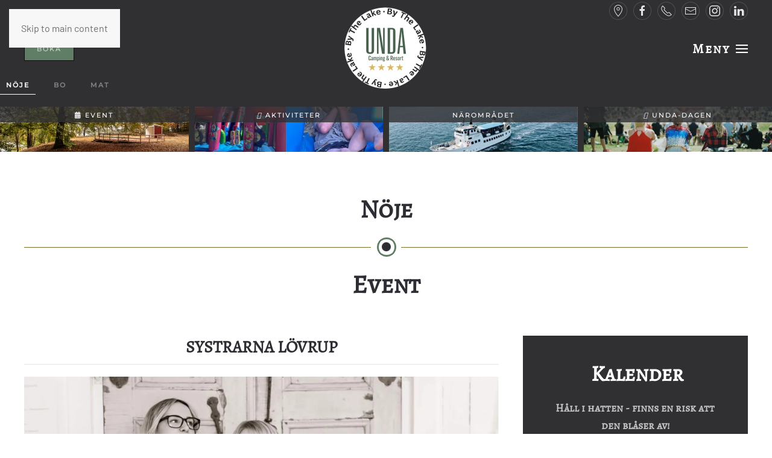

--- FILE ---
content_type: text/html; charset=utf-8
request_url: https://www.undacamping.com/sv/artist/systrarna-lovrup
body_size: 12196
content:
<!DOCTYPE html>
<html lang="sv-se" dir="ltr">
    <head>
        <meta name="viewport" content="width=device-width, initial-scale=1">
        <link rel="icon" href="/images/design/-logo/LOGO_2023_Final_fargad%20cirke_ejtransl.png" sizes="any">
                <link rel="apple-touch-icon" href="/images/design/-logo/LOGO_2023_Final_fargad%20cirke_ejtransl.png">
        <meta charset="utf-8">
	<meta name="og:title" content="SYSTRARNA LÖVRUP">
	<meta name="og:type" content="article">
	<meta name="og:image" content="https://www.undacamping.com/images/events/artist/systrana_lovrup.jpg">
	<meta name="og:url" content="https://www.undacamping.com/sv/artist/systrarna-lovrup">
	<meta name="og:site_name" content="Unda Campin &amp;amp; Resort">
	<meta name="og:description" content="Staffan Hellstrand, spelning Unda Camping &amp;amp; Resort, Uddevalla">
	<meta name="description" content="Staffan Hellstrand, spelning Unda Camping &amp; Resort, Uddevalla">
	<meta name="generator" content="Joomla! - Open Source Content Management">
	<title>SYSTRARNA LÖVRUP</title>
<link href="/media/vendor/joomla-custom-elements/css/joomla-alert.min.css?0.2.0" rel="stylesheet" />
	<link href="/media/system/css/joomla-fontawesome.min.css?4.5.20" rel="preload" as="style" onload="this.onload=null;this.rel='stylesheet'" />
	<link href="/templates/yootheme/css/theme.12.css?1766744971" rel="stylesheet" />
<script type="application/json" class="joomla-script-options new">{"joomla.jtext":{"ERROR":"Fel","MESSAGE":"Meddelande","NOTICE":"Notis","WARNING":"Varning","JCLOSE":"St\u00e4ng","JOK":"OK","JOPEN":"\u00d6ppna"},"system.paths":{"root":"","rootFull":"https:\/\/www.undacamping.com\/","base":"","baseFull":"https:\/\/www.undacamping.com\/"},"csrf.token":"eabcb83582e0225da982fe7ec6ae19d3"}</script>
	<script src="/media/system/js/core.min.js?37ffe4186289eba9c5df81bea44080aff77b9684"></script>
	<script src="/media/vendor/webcomponentsjs/js/webcomponents-bundle.min.js?2.8.0" nomodule defer></script>
	<script src="/media/system/js/messages-es5.min.js?c29829fd2432533d05b15b771f86c6637708bd9d" nomodule defer></script>
	<script src="/media/system/js/joomla-hidden-mail-es5.min.js?b2c8377606bb898b64d21e2d06c6bb925371b9c3" nomodule defer></script>
	<script src="/media/system/js/joomla-hidden-mail.min.js?065992337609bf436e2fedbcbdc3de1406158b97" type="module"></script>
	<script src="/media/system/js/messages.min.js?7f7aa28ac8e8d42145850e8b45b3bc82ff9a6411" type="module"></script>
	<script src="/templates/yootheme/packages/theme-analytics/app/analytics.min.js?4.5.20" defer></script>
	<script src="/templates/yootheme/vendor/assets/uikit/dist/js/uikit.min.js?4.5.20"></script>
	<script src="/templates/yootheme/vendor/assets/uikit/dist/js/uikit-icons-fuse.min.js?4.5.20"></script>
	<script src="/templates/yootheme/js/theme.js?4.5.20"></script>
	<script>window.yootheme ||= {}; var $theme = yootheme.theme = {"google_analytics":"G-ZYJRQDT3Z3","google_analytics_anonymize":"","i18n":{"close":{"label":"Close"},"totop":{"label":"Back to top"},"marker":{"label":"Open"},"navbarToggleIcon":{"label":"Open Menu"},"paginationPrevious":{"label":"Previous page"},"paginationNext":{"label":"N\u00e4sta sida"},"searchIcon":{"toggle":"Open Search","submit":"Submit Search"},"slider":{"next":"Next slide","previous":"Previous slide","slideX":"Slide %s","slideLabel":"%s of %s"},"slideshow":{"next":"Next slide","previous":"Previous slide","slideX":"Slide %s","slideLabel":"%s of %s"},"lightboxPanel":{"next":"Next slide","previous":"Previous slide","slideLabel":"%s of %s","close":"Close"}}};</script>
	<script src="https://cdn.jsdelivr.net/npm/js-cookie@beta/dist/js.cookie.min.js"></script>
  <script>
  // Adapt the following to your context and requirements:
  // the-modal (id of the element functioning as a modal)
  // expires: 1 (number of days until the cookie expires and the modal is displayed again)
  // 3000 (milliseconds after page load before the modal is displayed)
  UIkit.util.ready(function() {
      setTimeout( function() {
          var theCookie = Cookies.get('modal_cookie', { secure: true });
          if (theCookie == 'hide') {
                  // do nothing
          } else {
              // show modal
              UIkit.modal('#my-modal').show();
          }
          UIkit.util.on('#my-modal', 'hide', function() {
              // set cookie
              Cookies.set('modal_cookie', 'hide', { secure: true, expires: 1 }); 
          });
      }, 2); 
  });
  </script>

<!-- MailerLite Universal -->
<script>
    (function(w,d,e,u,f,l,n){w[f]=w[f]||function(){(w[f].q=w[f].q||[])
    .push(arguments);},l=d.createElement(e),l.async=1,l.src=u,
    n=d.getElementsByTagName(e)[0],n.parentNode.insertBefore(l,n);})
    (window,document,'script','https://assets.mailerlite.com/js/universal.js','ml');
    ml('account', '1520877');
</script>
<!-- End MailerLite Universal -->

<script src="https://kit.fontawesome.com/32fa75dce0.js" crossorigin="anonymous">
 </script>



<script>
UIkit.util.ready(function () {
  console.log('UNDA popup script loaded');

  setTimeout(function () {
    try {
      var popupEl = document.getElementById('unda-popup');
      if (!popupEl) {
        console.warn('No #unda-popup element found');
        return;
      }

      UIkit.modal(popupEl).show();
      console.log('Popup opened');
    } catch (e) {
      console.error('Popup error:', e);
    }
  }, 800); // 0.8 second delay

  // Stop video when modal is closed (safe to keep even if no video)
  UIkit.util.on('#unda-popup', 'hidden', function () {
    var video = document.querySelector('#unda-popup video');
    if (video) {
      video.pause();
      video.currentTime = 0;
    }
  });
});
</script>

    </head>
    <body class="">

        <div class="uk-hidden-visually uk-notification uk-notification-top-left uk-width-auto">
            <div class="uk-notification-message">
                <a href="#tm-main" class="uk-link-reset">Skip to main content</a>
            </div>
        </div>

        
        
        <div class="tm-page">

                        


<header class="tm-header-mobile uk-hidden@s">


        <div uk-sticky show-on-up animation="uk-animation-slide-top" cls-active="uk-navbar-sticky" sel-target=".uk-navbar-container">
    
        <div class="uk-navbar-container">

            <div class="uk-container uk-container-expand">
                <nav class="uk-navbar" uk-navbar="{&quot;align&quot;:&quot;center&quot;,&quot;container&quot;:&quot;.tm-header-mobile &gt; [uk-sticky]&quot;,&quot;boundary&quot;:&quot;.tm-header-mobile .uk-navbar-container&quot;,&quot;target-x&quot;:&quot;.tm-header-mobile .uk-navbar&quot;,&quot;target-y&quot;:&quot;.tm-header-mobile .uk-navbar-container&quot;,&quot;dropbar&quot;:true,&quot;dropbar-anchor&quot;:&quot;.tm-header-mobile .uk-navbar-container&quot;,&quot;dropbar-transparent-mode&quot;:&quot;remove&quot;}">

                                        <div class="uk-navbar-left ">

                        
                                                    
<div class="uk-navbar-item" id="module-150">

    
    <div class="uk-grid tm-grid-expand uk-child-width-1-1 uk-grid-margin">
<div class="uk-width-1-1">
    
        
            
            
            
                
                    
<div class="uk-margin">
    
    
        
        
<a class="el-content uk-button uk-button-default uk-button-small" href="https://towni.se/pages/unda-camping/bo-pa-unda" target="_blank">
    
        Boka    
    
</a>


        
    
    
</div>

                
            
        
    
</div></div>
</div>

                        
                        
                    </div>
                    
                                        <div class="uk-navbar-center">

                                                    <a href="https://www.undacamping.com/sv/" aria-label="Back to home" class="uk-logo uk-navbar-item">
    <picture>
<source type="image/webp" srcset="/templates/yootheme/cache/10/W%20logo-10b9c89b.webp 85w, /templates/yootheme/cache/a1/W%20logo-a1deb6f3.webp 170w" sizes="(min-width: 85px) 85px">
<img alt="Unda Camping &amp; Resort" loading="eager" src="/templates/yootheme/cache/76/W%20logo-76f9c13e.png" width="85" height="85">
</picture></a>
                        
                        
                    </div>
                    
                                        <div class="uk-navbar-right">

                        
                                                    <a uk-toggle href="#tm-dialog-mobile" class="uk-navbar-toggle">

                <span class="uk-margin-small-right uk-text-middle">Meny</span>
        
        <div uk-navbar-toggle-icon></div>

        
    </a>
                        
                    </div>
                    
                </nav>
            </div>

        </div>

        </div>
    



        <div id="tm-dialog-mobile" uk-offcanvas="container: true; overlay: true" mode="reveal" flip>
        <div class="uk-offcanvas-bar uk-flex uk-flex-column">

                        <button class="uk-offcanvas-close uk-close-large" type="button" uk-close uk-toggle="cls: uk-close-large; mode: media; media: @s"></button>
            
                        <div class="uk-margin-auto-bottom uk-text-center">
                
<div class="uk-grid uk-child-width-1-1" uk-grid>    <div>
<div class="uk-panel" id="module-110">

    
    
<ul class="uk-nav uk-nav-default uk-nav-divider uk-nav-accordion uk-nav-center" uk-nav="targets: &gt; .js-accordion">
    
	<li class="item-103"><a href="/sv/">Unda Camping &amp; Resort</a></li>
	<li class="item-182"><a href="/en/"><div>English<div class="uk-nav-subtitle">LANGUAGE / SPRÅK</div></div></a></li>
	<li class="item-111 js-accordion uk-parent"><a href>Bo <span uk-nav-parent-icon></span></a>
	<ul class="uk-nav-sub">

		<li class="item-178"><a href="/sv/bo/info"><div>Info<div class="uk-nav-subtitle"><i class="fas fa-info-circle"></i></div></div></a></li>
		<li class="item-158"><a href="/sv/bo/camping"><div>Camping<div class="uk-nav-subtitle"><i class="fas fa-caravan"></i></div></div></a></li>
		<li class="item-216"><a href="/sv/bo/saesongscamping"><div>Säsongscamping<div class="uk-nav-subtitle"><i class="fa-solid fa-tree"></i></div></div></a></li>
		<li class="item-152"><a href="/sv/bo/stugor"><div>Stugor<div class="uk-nav-subtitle"><i class="fas fa-house-user"></i></div></div></a></li>
		<li class="item-159"><a href="/sv/bo/glamping"><div>Glamping<div class="uk-nav-subtitle"><i class="fas fa-campground"></i></div></div></a></li>
		<li class="item-234"><a href="/sv/bo/paket"><div>Paket <div class="uk-nav-subtitle"><i class="fas fa-gift"></i></div></div></a></li></ul></li>
	<li class="item-120 js-accordion uk-parent"><a href>Mat <span uk-nav-parent-icon></span></a>
	<ul class="uk-nav-sub">

		<li class="item-179"><a href="/sv/mat/info"><div>Info<div class="uk-nav-subtitle"><i class="fas fa-info-circle"></i></div></div></a></li>
		<li class="item-163"><a href="/sv/mat/affaren"><div>Affären<div class="uk-nav-subtitle"><i class="fas fa-shopping-basket"></i></div></div></a></li>
		<li class="item-164"><a href="/sv/mat/restaurang"><div>Restaurangen<div class="uk-nav-subtitle"><i class="fas fa-utensils"></i></div></div></a></li>
		<li class="item-211"><a href="/sv/mat/catering"><div>catering<div class="uk-nav-subtitle"><i class="fas fa-truck-pickup"> </i></div></div></a></li></ul></li>
	<li class="item-131 js-accordion uk-parent"><a href>Nöje <span uk-nav-parent-icon></span></a>
	<ul class="uk-nav-sub">

		<li class="item-192"><a href="/sv/noje/event"><div>Event<div class="uk-nav-subtitle"><i class="fas fa-calendar-alt"></i></div></div></a></li>
		<li class="item-220"><a href="/sv/noje/aktiviteter-i-naeromradet"><div>Närområdet <div class="uk-nav-subtitle"><i class="fa-solid fa-sailboat"></i></div></div></a></li>
		<li class="item-219"><a href="/sv/noje/aktiviteter-pa-omrade"><div>Aktiviteter - Området<div class="uk-nav-subtitle"><i class="fa-solid fa-umbrella-beach"></i></div></div></a></li>
		<li class="item-222"><a href="/sv/noje/unda-dagen"><div>Unda-dagen<div class="uk-nav-subtitle"><i class="fa-solid fa-sun"></i></div></div></a></li></ul></li>
	<li class="item-212 js-accordion uk-parent"><a href>Om oss <span uk-nav-parent-icon></span></a>
	<ul class="uk-nav-sub">

		<li class="item-213"><a href="/sv/om-oss/vara-samarbetspartners"><div>Våra samarbetspartners<div class="uk-nav-subtitle"><i class="fa-solid fa-people-arrows"></i></div></div></a></li>
		<li class="item-214"><a href="/sv/om-oss/barncancerfonden"><div>Barncancerfonden<div class="uk-nav-subtitle"><i class="fa-solid fa-children"></i></div></div></a></li>
		<li class="item-218"><a href="/sv/om-oss/jobba-hos-oss"><div>Jobba hos oss<div class="uk-nav-subtitle"><i class="fa-solid fa-person-walking"></i></div></div></a></li></ul></li></ul>

</div>
</div>    <div>
<div class="uk-panel" id="module-142">

    
    <div class="uk-grid tm-grid-expand uk-child-width-1-1 uk-grid-margin">
<div class="uk-width-1-1">
    
        
            
            
            
                
                    
<div class="uk-margin-remove-vertical uk-text-center">
    
    
        
        
<a class="el-content uk-width-1-1 uk-button uk-button-default uk-flex-inline uk-flex-center uk-flex-middle" href="https://towni.se/pages/unda-camping/bo-pa-unda" target="_blank">
        <span class="uk-margin-small-right" uk-icon="info"></span>    
        Boka    
    
</a>


        
    
    
</div>

                
            
        
    
</div></div>
</div>
</div>    <div>
<div class="uk-panel" id="module-tm-4">

    
    <ul class="uk-flex-inline uk-flex-middle uk-flex-nowrap uk-grid-medium" uk-grid>                    <li><a href="https://www.facebook.com/undacampingresort/" class="uk-preserve-width uk-icon-button" rel="noreferrer" target="_blank"><span uk-icon="icon: facebook; width: 25; height: 25;"></span></a></li>
                    <li><a href="https://www.google.com/maps/place/Unda+Camping/@58.330683,11.822716,15z/data=!4m9!3m8!1s0x0:0xac33714fd3086a36!5m3!1s2022-12-21!4m1!1i2!8m2!3d58.330683!4d11.8227157?hl=en&amp;coh=164777&amp;entry=tt&amp;shorturl=1" class="uk-preserve-width uk-icon-button" rel="noreferrer" target="_blank"><span uk-icon="icon: location; width: 25; height: 25;"></span></a></li>
                    <li><a href="mailto:info@undacamping.com" class="uk-preserve-width uk-icon-button" rel="noreferrer" target="_blank"><span uk-icon="icon: mail; width: 25; height: 25;"></span></a></li>
                    <li><a href="tel:+46730381122" class="uk-preserve-width uk-icon-button" rel="noreferrer" target="_blank"><span uk-icon="icon: receiver; width: 25; height: 25;"></span></a></li>
            </ul>
</div>
</div></div>
            </div>
            
            
        </div>
    </div>
    
    
    

</header>




<header class="tm-header uk-visible@s tm-header-overlay" uk-inverse="target: .uk-navbar-container, .tm-headerbar" uk-header>

<div class="tm-toolbar uk-visible@s" uk-inverse>
    <div class="uk-container uk-flex uk-flex-middle">

        
                <div class="uk-margin-auto-left">
            <div class="uk-grid-medium uk-child-width-auto uk-flex-middle" uk-grid="margin: uk-margin-small-top">
                <div>
<div class="uk-panel" id="module-tm-3">

    
    <ul class="uk-flex-inline uk-flex-middle uk-flex-nowrap uk-grid-small" uk-grid>                    <li><a href="https://www.google.com/maps/place/Unda+Camping/@58.330683,11.822716,15z/data=!4m9!3m8!1s0x0:0xac33714fd3086a36!5m3!1s2022-12-21!4m1!1i2!8m2!3d58.330683!4d11.8227157?hl=en&amp;coh=164777&amp;entry=tt&amp;shorturl=1" class="uk-preserve-width uk-icon-button" rel="noreferrer" target="_blank"><span uk-icon="icon: location; width: 20; height: 20;"></span></a></li>
                    <li><a href="https://www.facebook.com/undacampingresort/" class="uk-preserve-width uk-icon-button" rel="noreferrer" target="_blank"><span uk-icon="icon: facebook; width: 20; height: 20;"></span></a></li>
                    <li><a href="tel:+46730381122" class="uk-preserve-width uk-icon-button" rel="noreferrer" target="_blank"><span uk-icon="icon: receiver; width: 20; height: 20;"></span></a></li>
                    <li><a href="mailto:info@undacamping.com" class="uk-preserve-width uk-icon-button" rel="noreferrer" target="_blank"><span uk-icon="icon: mail; width: 20; height: 20;"></span></a></li>
                    <li><a href="https://www.instagram.com/unda.camping/" class="uk-preserve-width uk-icon-button" rel="noreferrer" target="_blank"><span uk-icon="icon: instagram; width: 20; height: 20;"></span></a></li>
                    <li><a href="https://www.linkedin.com/company/97761083/admin/page-posts/published/" class="uk-preserve-width uk-icon-button" rel="noreferrer" target="_blank"><span uk-icon="icon: linkedin; width: 20; height: 20;"></span></a></li>
            </ul>
</div>
</div>
            </div>
        </div>
        
    </div>
</div>

        <div uk-sticky media="@s" show-on-up animation="uk-animation-slide-top" cls-active="uk-navbar-sticky" sel-target=".uk-navbar-container">
    
        <div class="uk-navbar-container uk-navbar-transparent uk-position-relative uk-position-z-index-high">

            <div class="uk-container uk-container-expand">
                <nav class="uk-navbar" uk-navbar="{&quot;align&quot;:&quot;center&quot;,&quot;container&quot;:&quot;.tm-header &gt; [uk-sticky]&quot;,&quot;boundary&quot;:&quot;.tm-header .uk-navbar-container&quot;,&quot;target-x&quot;:&quot;.tm-header .uk-navbar&quot;,&quot;target-y&quot;:&quot;.tm-header .uk-navbar-container&quot;,&quot;dropbar&quot;:true,&quot;dropbar-anchor&quot;:&quot;.tm-header .uk-navbar-container&quot;,&quot;dropbar-transparent-mode&quot;:&quot;behind&quot;}">

                                        <div class="uk-navbar-left ">

                        
                                                    
<div class="uk-navbar-item" id="module-149">

    
    <div class="uk-grid tm-grid-expand uk-child-width-1-1 uk-grid-margin">
<div class="uk-width-1-1">
    
        
            
            
            
                
                    
<div class="uk-margin">
    
    
        
        
<a class="el-content uk-button uk-button-default" href="https://towni.se/pages/unda-camping/bo-pa-unda">
    
        Boka    
    
</a>


        
    
    
</div>

                
            
        
    
</div></div>
</div>

                        
                        
                    </div>
                    
                                        <div class="uk-navbar-center">

                                                    <a href="https://www.undacamping.com/sv/" aria-label="Back to home" class="uk-logo uk-navbar-item">
    <picture>
<source type="image/webp" srcset="/templates/yootheme/cache/d8/W%20logo-d8ba34a6.webp 150w, /templates/yootheme/cache/f9/W%20logo-f90fa137.webp 300w" sizes="(min-width: 150px) 150px">
<img alt="Unda Camping &amp; Resort" loading="eager" src="/templates/yootheme/cache/7e/W%20logo-7e6023c8.png" width="150" height="150">
</picture></a>
                        
                        
                    </div>
                    
                                        <div class="uk-navbar-right">

                        
                                                    <a uk-toggle href="#tm-dialog" class="uk-navbar-toggle">

                <span class="uk-margin-small-right uk-text-middle">Meny</span>
        
        <div uk-navbar-toggle-icon></div>

        
    </a>
                        
                    </div>
                    
                </nav>
            </div>

        </div>

        </div>
    






        <div id="tm-dialog" uk-offcanvas="container: true" mode="reveal" flip overlay>
        <div class="uk-offcanvas-bar uk-flex uk-flex-column">

            <button class="uk-offcanvas-close uk-close-large" type="button" uk-close uk-toggle="cls: uk-close-large; mode: media; media: @s"></button>

                        <div class="uk-margin-auto-bottom tm-height-expand uk-text-center">
                
<div class="uk-grid uk-child-width-1-1" uk-grid>    <div>
<div class="uk-panel" id="module-116">

    
    
<ul class="uk-nav uk-nav-default uk-nav-divider uk-nav-accordion uk-nav-center" uk-nav="targets: &gt; .js-accordion">
    
	<li class="item-103"><a href="/sv/">Unda Camping &amp; Resort</a></li>
	<li class="item-182"><a href="/en/"><div>English<div class="uk-nav-subtitle">LANGUAGE / SPRÅK</div></div></a></li>
	<li class="item-111 js-accordion uk-parent"><a href>Bo <span uk-nav-parent-icon></span></a>
	<ul class="uk-nav-sub">

		<li class="item-178"><a href="/sv/bo/info"><div>Info<div class="uk-nav-subtitle"><i class="fas fa-info-circle"></i></div></div></a></li>
		<li class="item-158"><a href="/sv/bo/camping"><div>Camping<div class="uk-nav-subtitle"><i class="fas fa-caravan"></i></div></div></a></li>
		<li class="item-216"><a href="/sv/bo/saesongscamping"><div>Säsongscamping<div class="uk-nav-subtitle"><i class="fa-solid fa-tree"></i></div></div></a></li>
		<li class="item-152"><a href="/sv/bo/stugor"><div>Stugor<div class="uk-nav-subtitle"><i class="fas fa-house-user"></i></div></div></a></li>
		<li class="item-159"><a href="/sv/bo/glamping"><div>Glamping<div class="uk-nav-subtitle"><i class="fas fa-campground"></i></div></div></a></li>
		<li class="item-234"><a href="/sv/bo/paket"><div>Paket <div class="uk-nav-subtitle"><i class="fas fa-gift"></i></div></div></a></li></ul></li>
	<li class="item-120 js-accordion uk-parent"><a href>Mat <span uk-nav-parent-icon></span></a>
	<ul class="uk-nav-sub">

		<li class="item-179"><a href="/sv/mat/info"><div>Info<div class="uk-nav-subtitle"><i class="fas fa-info-circle"></i></div></div></a></li>
		<li class="item-163"><a href="/sv/mat/affaren"><div>Affären<div class="uk-nav-subtitle"><i class="fas fa-shopping-basket"></i></div></div></a></li>
		<li class="item-164"><a href="/sv/mat/restaurang"><div>Restaurangen<div class="uk-nav-subtitle"><i class="fas fa-utensils"></i></div></div></a></li>
		<li class="item-211"><a href="/sv/mat/catering"><div>catering<div class="uk-nav-subtitle"><i class="fas fa-truck-pickup"> </i></div></div></a></li></ul></li>
	<li class="item-131 js-accordion uk-parent"><a href>Nöje <span uk-nav-parent-icon></span></a>
	<ul class="uk-nav-sub">

		<li class="item-192"><a href="/sv/noje/event"><div>Event<div class="uk-nav-subtitle"><i class="fas fa-calendar-alt"></i></div></div></a></li>
		<li class="item-220"><a href="/sv/noje/aktiviteter-i-naeromradet"><div>Närområdet <div class="uk-nav-subtitle"><i class="fa-solid fa-sailboat"></i></div></div></a></li>
		<li class="item-219"><a href="/sv/noje/aktiviteter-pa-omrade"><div>Aktiviteter - Området<div class="uk-nav-subtitle"><i class="fa-solid fa-umbrella-beach"></i></div></div></a></li>
		<li class="item-222"><a href="/sv/noje/unda-dagen"><div>Unda-dagen<div class="uk-nav-subtitle"><i class="fa-solid fa-sun"></i></div></div></a></li></ul></li>
	<li class="item-212 js-accordion uk-parent"><a href>Om oss <span uk-nav-parent-icon></span></a>
	<ul class="uk-nav-sub">

		<li class="item-213"><a href="/sv/om-oss/vara-samarbetspartners"><div>Våra samarbetspartners<div class="uk-nav-subtitle"><i class="fa-solid fa-people-arrows"></i></div></div></a></li>
		<li class="item-214"><a href="/sv/om-oss/barncancerfonden"><div>Barncancerfonden<div class="uk-nav-subtitle"><i class="fa-solid fa-children"></i></div></div></a></li>
		<li class="item-218"><a href="/sv/om-oss/jobba-hos-oss"><div>Jobba hos oss<div class="uk-nav-subtitle"><i class="fa-solid fa-person-walking"></i></div></div></a></li></ul></li></ul>

</div>
</div>    <div>
<div class="uk-panel" id="module-140">

    
    <div class="uk-grid tm-grid-expand uk-child-width-1-1 uk-grid-margin">
<div class="uk-width-1-1">
    
        
            
            
            
                
                    
<div class="uk-margin-remove-vertical">
    
    
        
        
<a class="el-content uk-width-1-1 uk-button uk-button-default uk-flex-inline uk-flex-center uk-flex-middle" href="https://towni.se/pages/unda-camping/bo-pa-unda" target="_blank">
        <span class="uk-margin-small-right" uk-icon="info"></span>    
        Boka    
    
</a>


        
    
    
</div>

                
            
        
    
</div></div>
</div>
</div></div>
            </div>
            
            
        </div>
    </div>
    
    
    


</header>

            
            

            <main id="tm-main" >

                
                <div id="system-message-container" aria-live="polite"></div>

                <!-- Builder #page -->
<div class="uk-section-primary uk-section uk-padding-remove-vertical">
    
        
        
        
            
                
                    <div class="uk-grid tm-grid-expand uk-child-width-1-1 uk-grid-margin">
<div class="uk-width-1-1">
    
        
            
            
            
                
                    
<div uk-filter="target: .js-filter; animation: delayed-fade;" class="uk-margin-remove-vertical uk-text-center">
    
        
            
<ul class="el-nav uk-tab uk-margin-small">
    
        <li  class="uk-active" uk-filter-control="{&quot;filter&quot;:&quot;[data-tag~=\&quot;N\u00f6je\&quot;]&quot;}">
        <a href>Nöje</a>
    </li>
        <li  uk-filter-control="{&quot;filter&quot;:&quot;[data-tag~=\&quot;Bo\&quot;]&quot;}">
        <a href>Bo</a>
    </li>
        <li  uk-filter-control="{&quot;filter&quot;:&quot;[data-tag~=\&quot;Mat\&quot;]&quot;}">
        <a href>Mat</a>
    </li>
    
</ul>
        
            <div class="uk-grid js-filter uk-child-width-1-2 uk-child-width-1-4@s uk-flex-center uk-flex-middle uk-grid-small" uk-grid="parallax: 0;">                        <div data-tag="Mat">
<div class="el-item">
        <a class="uk-flex-1 uk-transition-toggle uk-inline-clip uk-link-toggle" href="/mat/info">    
        
            
<picture>
<source type="image/webp" srcset="/templates/yootheme/cache/fb/Frukost-fbef3fa4.webp 500w, /templates/yootheme/cache/c5/Frukost-c50f1e3a.webp 768w, /templates/yootheme/cache/05/Frukost-05abe77f.webp 999w, /templates/yootheme/cache/9b/Frukost-9becb793.webp 1000w" sizes="(min-width: 500px) 500px">
<img src="/templates/yootheme/cache/be/Frukost-be13dfac.jpeg" width="500" height="120" alt loading="lazy" class="el-image uk-transition-scale-up uk-transition-opaque uk-object-cover" style="min-height: 10px;">
</picture>

            
            
                        <div class="uk-position-top-center uk-overlay-primary"><div class="uk-overlay uk-padding-remove uk-width-2xlarge uk-margin-remove-first-child">





<div><div class="el-link uk-button uk-button-text uk-button-small"><i class="fas fa-info-circle"></i> Info</div></div></div></div>            
        
        </a>    
</div></div>                        <div data-tag="Mat">
<div class="el-item">
        <a class="uk-flex-1 uk-transition-toggle uk-inline-clip uk-link-toggle" href="/mat/affaren">    
        
            
<picture>
<source type="image/webp" srcset="/templates/yootheme/cache/70/affaren-7002132e.webp 500w, /templates/yootheme/cache/4e/affaren-4ee232b0.webp 768w, /templates/yootheme/cache/8e/affaren-8e46cbf5.webp 999w, /templates/yootheme/cache/0b/affaren-0b808cf6.webp 1000w" sizes="(min-width: 500px) 500px">
<img src="/templates/yootheme/cache/50/affaren-50fcd922.jpeg" width="500" height="120" alt loading="lazy" class="el-image uk-transition-scale-up uk-transition-opaque uk-object-cover" style="min-height: 10px;">
</picture>

            
            
                        <div class="uk-position-top-center uk-overlay-primary"><div class="uk-overlay uk-padding-remove uk-width-2xlarge uk-margin-remove-first-child">





<div><div class="el-link uk-button uk-button-text uk-button-small"><i class="fas fa-shopping-basket"></i> Affären</div></div></div></div>            
        
        </a>    
</div></div>                        <div data-tag="Mat">
<div class="el-item">
        <a class="uk-flex-1 uk-transition-toggle uk-inline-clip uk-link-toggle" href="/mat/restaurang">    
        
            
<picture>
<source type="image/webp" srcset="/templates/yootheme/cache/3b/8AE6587F-41F2-424D-B318-4C23DF50B964-3baf39ee.webp 500w, /templates/yootheme/cache/05/8AE6587F-41F2-424D-B318-4C23DF50B964-054f1870.webp 768w, /templates/yootheme/cache/c5/8AE6587F-41F2-424D-B318-4C23DF50B964-c5ebe135.webp 999w" sizes="(min-width: 500px) 500px">
<img src="/templates/yootheme/cache/2b/8AE6587F-41F2-424D-B318-4C23DF50B964-2bc732b0.jpeg" width="500" height="120" alt loading="lazy" class="el-image uk-transition-scale-up uk-transition-opaque uk-object-cover" style="min-height: 10px;">
</picture>

            
            
                        <div class="uk-position-top-center uk-overlay-primary"><div class="uk-overlay uk-padding-remove uk-width-2xlarge uk-margin-remove-first-child">





<div><div class="el-link uk-button uk-button-text uk-button-small"><i class="fas fa-utensils"> </i> Restaurang</div></div></div></div>            
        
        </a>    
</div></div>                        <div data-tag="Mat">
<div class="el-item">
        <a class="uk-flex-1 uk-transition-toggle uk-inline-clip uk-link-toggle" href="/mat/catering">    
        
            
<picture>
<source type="image/webp" srcset="/templates/yootheme/cache/01/300651859_481302400040032_7089638378366233918_n-01637ec7.webp 500w, /templates/yootheme/cache/3f/300651859_481302400040032_7089638378366233918_n-3f835f59.webp 768w, /templates/yootheme/cache/ff/300651859_481302400040032_7089638378366233918_n-ff27a61c.webp 999w, /templates/yootheme/cache/2c/300651859_481302400040032_7089638378366233918_n-2c285069.webp 1000w" sizes="(min-width: 500px) 500px">
<img src="/templates/yootheme/cache/85/300651859_481302400040032_7089638378366233918_n-85674c37.jpeg" width="500" height="120" alt loading="lazy" class="el-image uk-transition-scale-up uk-transition-opaque uk-object-cover" style="min-height: 10px;">
</picture>

            
            
                        <div class="uk-position-top-center uk-overlay-primary"><div class="uk-overlay uk-padding-remove uk-width-2xlarge uk-margin-remove-first-child">





<div><div class="el-link uk-button uk-button-text uk-button-small"><i class="fas fa-truck-pickup"> </i> Catering</div></div></div></div>            
        
        </a>    
</div></div>                        <div data-tag="Bo">
<div class="el-item">
        <a class="uk-flex-1 uk-transition-toggle uk-inline-clip uk-link-toggle" href="/bo/info">    
        
            
<picture>
<source type="image/webp" srcset="/templates/yootheme/cache/91/solbrowsno-91b08ba4.webp 500w, /templates/yootheme/cache/af/solbrowsno-af50aa3a.webp 768w, /templates/yootheme/cache/6f/solbrowsno-6ff4537f.webp 999w, /templates/yootheme/cache/32/solbrowsno-328ba139.webp 1000w" sizes="(min-width: 500px) 500px">
<img src="/templates/yootheme/cache/9c/solbrowsno-9cc62329.jpeg" width="500" height="120" alt loading="lazy" class="el-image uk-transition-scale-up uk-transition-opaque uk-object-cover" style="min-height: 10px;">
</picture>

            
            
                        <div class="uk-position-top-center uk-overlay-primary"><div class="uk-overlay uk-padding-remove uk-width-2xlarge uk-margin-remove-first-child">





<div><div class="el-link uk-button uk-button-text uk-button-small"><i class="fas fa-info-circle"></i> INFO</div></div></div></div>            
        
        </a>    
</div></div>                        <div data-tag="Bo">
<div class="el-item">
        <a class="uk-flex-1 uk-transition-toggle uk-inline-clip uk-link-toggle" href="/bo/camping">    
        
            
<picture>
<source type="image/webp" srcset="/templates/yootheme/cache/50/ARK_JN_2022_UNDA_0971-503b4d2d.webp 500w, /templates/yootheme/cache/6e/ARK_JN_2022_UNDA_0971-6edb6cb3.webp 768w, /templates/yootheme/cache/ae/ARK_JN_2022_UNDA_0971-ae7f95f6.webp 999w, /templates/yootheme/cache/57/ARK_JN_2022_UNDA_0971-57d248b0.webp 1000w" sizes="(min-width: 500px) 500px">
<img src="/templates/yootheme/cache/a5/ARK_JN_2022_UNDA_0971-a5981628.jpeg" width="500" height="120" alt loading="lazy" class="el-image uk-transition-scale-up uk-transition-opaque uk-object-cover" style="min-height: 10px;">
</picture>

            
            
                        <div class="uk-position-top-center uk-overlay-primary"><div class="uk-overlay uk-padding-remove uk-width-2xlarge uk-margin-remove-first-child">





<div><div class="el-link uk-button uk-button-text uk-button-small"><i class="fas fa-caravan"></i> CAMPING</div></div></div></div>            
        
        </a>    
</div></div>                        <div data-tag="Bo">
<div class="el-item">
        <a class="uk-flex-1 uk-transition-toggle uk-inline-clip uk-link-toggle" href="/bo/stugor">    
        
            
<picture>
<source type="image/webp" srcset="/templates/yootheme/cache/23/stugor3-23565ab1.webp 500w, /templates/yootheme/cache/1d/stugor3-1db67b2f.webp 768w, /templates/yootheme/cache/dd/stugor3-dd12826a.webp 999w, /templates/yootheme/cache/f6/stugor3-f61fd910.webp 1000w" sizes="(min-width: 500px) 500px">
<img src="/templates/yootheme/cache/a2/stugor3-a20e1618.jpeg" width="500" height="120" alt loading="lazy" class="el-image uk-transition-scale-up uk-transition-opaque uk-object-cover" style="min-height: 10px;">
</picture>

            
            
                        <div class="uk-position-top-center uk-overlay-primary"><div class="uk-overlay uk-padding-remove uk-width-2xlarge uk-margin-remove-first-child">





<div><div class="el-link uk-button uk-button-text uk-button-small"><i class="fas fa-house-user"></i> STUGOR</div></div></div></div>            
        
        </a>    
</div></div>                        <div data-tag="Bo">
<div class="el-item">
        <a class="uk-flex-1 uk-transition-toggle uk-inline-clip uk-link-toggle" href="/bo/glamping">    
        
            
<picture>
<source type="image/webp" srcset="/templates/yootheme/cache/32/glamping_exempel-3263561b.webp 500w, /templates/yootheme/cache/0c/glamping_exempel-0c837785.webp 768w, /templates/yootheme/cache/cc/glamping_exempel-cc278ec0.webp 999w, /templates/yootheme/cache/47/glamping_exempel-473b76fb.webp 1000w" sizes="(min-width: 500px) 500px">
<img src="/templates/yootheme/cache/75/glamping_exempel-75526718.jpeg" width="500" height="120" alt loading="lazy" class="el-image uk-transition-scale-up uk-transition-opaque uk-object-cover" style="min-height: 10px;">
</picture>

            
            
                        <div class="uk-position-top-center uk-overlay-primary"><div class="uk-overlay uk-padding-remove uk-width-2xlarge uk-margin-remove-first-child">





<div><div class="el-link uk-button uk-button-text uk-button-small"><i class="fas fa-campground"></i> GLAMPING</div></div></div></div>            
        
        </a>    
</div></div>                        <div data-tag="Nöje">
<div class="el-item">
        <a class="uk-flex-1 uk-transition-toggle uk-inline-clip uk-link-toggle" href="/noje/event">    
        
            
<picture>
<source type="image/webp" srcset="/templates/yootheme/cache/ca/ARK_JN_2022_UNDA_2937-ca79b3b1.webp 500w, /templates/yootheme/cache/f4/ARK_JN_2022_UNDA_2937-f499922f.webp 768w, /templates/yootheme/cache/34/ARK_JN_2022_UNDA_2937-343d6b6a.webp 999w, /templates/yootheme/cache/c0/ARK_JN_2022_UNDA_2937-c0edd4f6.webp 1000w" sizes="(min-width: 500px) 500px">
<img src="/templates/yootheme/cache/1f/ARK_JN_2022_UNDA_2937-1f7de45e.jpeg" width="500" height="120" alt loading="lazy" class="el-image uk-transition-scale-up uk-transition-opaque uk-object-cover" style="min-height: 10px;">
</picture>

            
            
                        <div class="uk-position-top-center uk-overlay-primary"><div class="uk-overlay uk-padding-remove uk-width-2xlarge uk-margin-remove-first-child">





<div><div class="el-link uk-button uk-button-text uk-button-small"><i class="fas fa-calendar-alt"></i> Event</div></div></div></div>            
        
        </a>    
</div></div>                        <div data-tag="Nöje">
<div class="el-item">
        <a class="uk-flex-1 uk-transition-toggle uk-inline-clip uk-link-toggle" href="/noje/aktiviteter-pa-omrade">    
        
            
<picture>
<source type="image/webp" srcset="/templates/yootheme/cache/22/hoppborg2023-07-05-22c8f32f.webp 500w, /templates/yootheme/cache/1c/hoppborg2023-07-05-1c28d2b1.webp 768w, /templates/yootheme/cache/dc/hoppborg2023-07-05-dc8c2bf4.webp 999w, /templates/yootheme/cache/45/hoppborg2023-07-05-4505b9c9.webp 1000w" sizes="(min-width: 500px) 500px">
<img src="/templates/yootheme/cache/1e/hoppborg2023-07-05-1e2ebd13.jpeg" width="500" height="120" alt loading="lazy" class="el-image uk-transition-scale-up uk-transition-opaque uk-object-cover" style="min-height: 10px;">
</picture>

            
            
                        <div class="uk-position-top-center uk-overlay-primary"><div class="uk-overlay uk-padding-remove uk-width-2xlarge uk-margin-remove-first-child">





<div><div class="el-link uk-button uk-button-text uk-button-small"><i class="fa-solid fa-umbrella-beach"></i> Aktiviteter</div></div></div></div>            
        
        </a>    
</div></div>                        <div data-tag="Nöje">
<div class="el-item">
        <a class="uk-flex-1 uk-transition-toggle uk-inline-clip uk-link-toggle" href="/noje/aktiviteter-i-naeromradet">    
        
            
<img src="/templates/yootheme/cache/89/Skargardsbatarna-7347d6b9-8918cf86.webp" srcset="/templates/yootheme/cache/89/Skargardsbatarna-7347d6b9-8918cf86.webp 500w, /templates/yootheme/cache/b7/Skargardsbatarna-7347d6b9-b7f8ee18.webp 768w, /templates/yootheme/cache/77/Skargardsbatarna-7347d6b9-775c175d.webp 999w, /templates/yootheme/cache/2d/Skargardsbatarna-7347d6b9-2d748707.webp 1000w" sizes="(min-width: 500px) 500px" width="500" height="120" alt loading="lazy" class="el-image uk-transition-scale-up uk-transition-opaque uk-object-cover" style="min-height: 10px;">

            
            
                        <div class="uk-position-top-center uk-overlay-primary"><div class="uk-overlay uk-padding-remove uk-width-2xlarge uk-margin-remove-first-child">





<div><div class="el-link uk-button uk-button-text uk-button-small"><i class="fa-solid fa-sailboat"></i> Närområdet</div></div></div></div>            
        
        </a>    
</div></div>                        <div data-tag="Nöje">
<div class="el-item">
        <a class="uk-flex-1 uk-transition-toggle uk-inline-clip uk-link-toggle" href="/noje/unda-dagen">    
        
            
<picture>
<source type="image/webp" srcset="/templates/yootheme/cache/2a/unda_dagen_banner-2025-2a69689f.webp 500w, /templates/yootheme/cache/14/unda_dagen_banner-2025-14894901.webp 768w, /templates/yootheme/cache/d4/unda_dagen_banner-2025-d42db044.webp 999w, /templates/yootheme/cache/25/unda_dagen_banner-2025-25e72cb3.webp 1000w" sizes="(min-width: 500px) 500px">
<img src="/templates/yootheme/cache/9e/unda_dagen_banner-2025-9e400fcf.png" width="500" height="120" alt loading="lazy" class="el-image uk-transition-scale-up uk-transition-opaque uk-object-cover" style="min-height: 10px;">
</picture>

            
            
                        <div class="uk-position-top-center uk-overlay-primary"><div class="uk-overlay uk-padding-remove uk-width-2xlarge uk-margin-remove-first-child">





<div><div class="el-link uk-button uk-button-text uk-button-small"><i class="fa-solid fa-sun"></i> Unda-dagen</div></div></div></div>            
        
        </a>    
</div></div>                        </div>
        
    
</div>
                
            
        
    
</div></div>
                
            
        
    
</div>
<div class="uk-section-default uk-section" uk-scrollspy="target: [uk-scrollspy-class]; cls: uk-animation-scale-up; delay: 200;">
    
        
        
        
            
                                <div class="uk-container">                
                    <div class="uk-grid tm-grid-expand uk-child-width-1-1 uk-grid-margin">
<div class="uk-width-1-1">
    
        
            
            
            
                
                    
<h1 class="uk-h1 uk-margin uk-text-center" uk-scrollspy-class>        Nöje    </h1><hr class="uk-divider-icon" uk-scrollspy-class>
<h3 class="uk-margin" uk-scrollspy-class>        <div style="text-align: center;">
<h1>Event</h1>
</div>    </h3>
                
            
        
    
</div></div><div class="uk-grid tm-grid-expand uk-grid-margin" uk-grid>
<div class="uk-width-2-3@m">
    
        
            
            
            
                
                    
<h3 class="uk-heading-divider uk-margin uk-text-center" uk-scrollspy-class>        SYSTRARNA LÖVRUP    </h3>
<div class="uk-margin" uk-scrollspy-class>
        <picture>
<source type="image/webp" srcset="/templates/yootheme/cache/7b/systrana_lovrup-7b6e17bf.webp 768w, /templates/yootheme/cache/8d/systrana_lovrup-8ded24ff.webp 1024w, /templates/yootheme/cache/3b/systrana_lovrup-3b38a45f.webp 1366w, /templates/yootheme/cache/b2/systrana_lovrup-b233ffb9.webp 1600w, /templates/yootheme/cache/b3/systrana_lovrup-b33632dc.webp 1920w" sizes="(min-width: 1920px) 1920px">
<img src="/templates/yootheme/cache/04/systrana_lovrup-04eb38f9.jpeg" width="1920" height="1080" class="el-image" alt loading="lazy">
</picture>    
    
</div><div class="uk-panel uk-margin" uk-scrollspy-class><p>Systrarna Eva och Kajsa har sjungit och spelat ihop hela livet. De har en blandad repertoar med allt från Veronica Maggio, Håkan Hellström och Thomas Stenström till Emmylou Harris, Lady Gaga och mycket mer. Det bjuds på gitarr, stämsång, lite munspel och skön stämning.</p></div>
<div class="uk-margin uk-text-center" uk-scrollspy-class="uk-animation-fade">    <ul class="uk-child-width-auto uk-grid-small uk-flex-inline uk-flex-middle" uk-grid>
            <li class="el-item">
<a class="el-link uk-icon-button" href="https://www.facebook.com/systrarnalovrup" target="_blank" rel="noreferrer"><span uk-icon="icon: facebook;"></span></a></li>
            <li class="el-item">
<a class="el-link uk-icon-button" href="https://www.instagram.com/systrarnalovrup/" target="_blank" rel="noreferrer"><span uk-icon="icon: instagram;"></span></a></li>
            <li class="el-item">
<a class="el-link uk-icon-button" href="https://sites.google.com/view/systrarna-lvrup/startsida" target="_blank" rel="noreferrer"><span uk-icon="icon: google;"></span></a></li>
    
    </ul></div>
<div class="uk-margin uk-text-center" uk-scrollspy-class>
    
        <video src="/images/events/video/systrarna_loprup.mp4" controls class="el-image" width="350"></video>
    
</div>
                
            
        
    
</div>
<div class="uk-grid-item-match uk-width-1-3@m">
        <div class="uk-tile-default uk-tile uk-padding-remove">    
        
            
            
            
                
                    
<div class="uk-card uk-card-body uk-card-primary" uk-scrollspy-class>
    
    <div class="uk-grid tm-grid-expand uk-child-width-1-1 uk-margin-remove-vertical">
<div class="uk-width-1-1">
    
        
            
            
            
                
                    <div class="uk-panel uk-margin-remove-vertical"><h2 style="text-align: center;"><strong><i class="fa-solid fa-calendar-days"></i> Kalender</strong></h2>
<p style="text-align: center;"><span style="font-size: 18px; font-family: Alegreya SC,arial, helvetica, sans-serif;"><strong><span style="text-align: center;">Håll i hatten - finns en risk att den blåser av!</span></strong></span></p>
<hr />
<h5 style="text-align: center;"><strong>VÄLJ MÅNAD</strong></h5></div>
<div uk-filter="target: .js-filter;" class="uk-margin">
    
        
            
<ul class="el-nav uk-tab uk-margin-small uk-flex-center">
    
        <li  class="uk-active" uk-filter-control="{&quot;filter&quot;:&quot;[data-tag~=\&quot;Juni\&quot;]&quot;}">
        <a href>Juni</a>
    </li>
        <li  uk-filter-control="{&quot;filter&quot;:&quot;[data-tag~=\&quot;juli\&quot;]&quot;}">
        <a href>juli</a>
    </li>
        <li  uk-filter-control="{&quot;filter&quot;:&quot;[data-tag~=\&quot;augusti\&quot;]&quot;}">
        <a href>augusti</a>
    </li>
    
</ul>
        
            <div class="uk-grid js-filter uk-child-width-1-1 uk-grid-collapse uk-grid-match" uk-grid>                        <div data-tag="Juni">
<div class="el-item uk-panel uk-margin-remove-first-child">
    
        
            
                
            
            
                                                
                
                    

        
                <h3 class="el-title uk-h2 uk-heading-line uk-margin-top uk-margin-remove-bottom">                        <span>Juni</span>
                    </h3>        
        
    
        
        
                <div class="el-content uk-panel uk-margin-top"><ul>
<li><span style="text-decoration: line-through;"><strong>7/6: <a href="/noje/unda-dagen">UNDA-DAGEN</a></strong></span></li>
<li><span style="text-decoration: line-through;"><strong>19/6: STISSE &amp; TESS</strong></span></li>
<li><strong>28/6 : <a href="/artist/erik-simon">ERIK/SIMON MUSIKQUIZ</a></strong></li>
</ul></div>        
        
        

                
                
            
        
    
</div></div>                        <div data-tag="juli">
<div class="el-item uk-panel uk-margin-remove-first-child">
    
        
            
                
            
            
                                                
                
                    

        
                <h3 class="el-title uk-h2 uk-heading-line uk-margin-top uk-margin-remove-bottom">                        <span>Juli</span>
                    </h3>        
        
    
        
        
                <div class="el-content uk-panel uk-margin-top"><ul>
<li><strong>1/7:<span> </span><a href="/artist/erik-simon">ERIK/SIMON MUSIKQUIZ </a></strong></li>
<li><strong>5/7:<span> </span><a href="/artist/petch-maruli">PETCH MARULI</a></strong></li>
<li><strong>8/7: <a href="/artist/erik-simon">ERIK/SIMON MUSIKQUIZ</a></strong></li>
<li><strong>10/7:<span> </span><a href="/artist/jones-larsson">JONES LARSSON</a></strong></li>
<li><strong>12/7:<span> </span><a href="/artist/erik-alm">ERIK ALM</a></strong></li>
<li><strong>15/7: <a href="/artist/erik-simon">ERIK/SIMON MUSIKQUIZ</a></strong></li>
<li><strong>17/7:<span> </span><a href="/artist/stisse">STISSE</a></strong></li>
<li><strong>19/7:<span> </span><a href="/artist/ida-redig">IDA REDIG</a></strong></li>
<li><strong>22/7:<span> </span><a href="/artist/erik-simon">ERIK/SIMON MUSIKQUIZ </a></strong></li>
<li><strong>24/7:<span> </span><a href="/artist/pojkbandet">POJKBANDET MUSIKQUIZ</a></strong></li>
<li><strong>26/7:<span> </span><a href="/artist/pojkbandet">POJKBANDET</a></strong></li>
<li><strong>29/7: <a href="/artist/erik-simon">ERIK/SIMON MUSIKQUIZ</a></strong></li>
<li><strong>31/7:<span> </span><a href="/artist/toffe">TOFFE</a></strong></li>
</ul>
<ul></ul></div>        
        
        

                
                
            
        
    
</div></div>                        <div data-tag="augusti">
<div class="el-item uk-panel uk-margin-remove-first-child">
    
        
            
                
            
            
                                                
                
                    

        
                <h3 class="el-title uk-h2 uk-heading-line uk-margin-top uk-margin-remove-bottom">                        <span>Augusti</span>
                    </h3>        
        
    
        
        
                <div class="el-content uk-panel uk-margin-top"><ul>
<li><strong>2/8:<span> </span><a href="/artist/farbror-muenster">FARBROR MÜNSTER</a></strong></li>
<li><strong>5/8: <a href="/artist/erik-simon">ERIK/SIMON MUSIKQUIZ</a></strong></li>
<li><strong>9/8:<span> </span><a href="/artist/roc">ROC</a></strong></li>
<li><strong>16/8:<span> </span><a href="/artist/systrarna-lovrup">SYSTRARNA LÖVRUP</a></strong></li>
</ul>
<ul></ul></div>        
        
        

                
                
            
        
    
</div></div>                        </div>
        
    
</div>
<div class="uk-margin-remove-vertical" uk-slideshow="ratio: 16:9; velocity: 0.2; autoplay: 1;  autoplayInterval: 5000;">
    <div class="uk-position-relative">
        
            <div class="uk-slideshow-items">                
                    <div class="el-item">

    
        
                        <div class="uk-position-cover uk-animation-kenburns uk-animation-reverse uk-transform-origin-center-left" style="-webkit-animation-duration: 4s; animation-duration: 4s;">            
                
<picture>
<source type="image/webp" srcset="/templates/yootheme/cache/93/idaredig2025.1920-938a0bdb.webp 768w, /templates/yootheme/cache/0e/idaredig2025.1920-0ed9c1fd.webp 1024w, /templates/yootheme/cache/57/idaredig2025.1920-57a8a9e2.webp 1366w, /templates/yootheme/cache/17/idaredig2025.1920-17fdbd95.webp 1600w, /templates/yootheme/cache/61/idaredig2025.1920-61fd455e.webp 1920w" sizes="(max-aspect-ratio: 1920/1080) 178vh">
<img src="/templates/yootheme/cache/8a/idaredig2025.1920-8a513571.jpeg" width="1920" height="1080" alt loading="lazy" class="el-image" uk-cover>
</picture>
                        </div>            
        
        
                <div class="uk-position-cover uk-flex uk-container uk-container-small uk-section-xsmall uk-flex-bottom uk-flex-left">            <div class="el-overlay uk-overlay uk-overlay-primary uk-padding-small uk-margin-remove-first-child">
            

<h3 class="el-title uk-h3 uk-margin-top uk-margin-remove-bottom">        IDA REDIG    </h3>



<div><a href="/artist/ida-redig" class="el-link uk-button uk-button-secondary uk-button-small">Artist</a></div>
            </div>        </div>        
    
</div>
                
                    <div class="el-item">

    
        
                        <div class="uk-position-cover uk-animation-kenburns uk-animation-reverse uk-transform-origin-top-right" style="-webkit-animation-duration: 4s; animation-duration: 4s;">            
                
<picture>
<source type="image/webp" srcset="/templates/yootheme/cache/f6/STISSE_16-9-f6cfa9a6.webp 768w, /templates/yootheme/cache/48/STISSE_16-9-48a8d254.webp 1024w, /templates/yootheme/cache/24/STISSE_16-9-24340c18.webp 1366w, /templates/yootheme/cache/31/STISSE_16-9-31598bbc.webp 1600w, /templates/yootheme/cache/4f/STISSE_16-9-4f97391e.webp 1920w" sizes="(max-aspect-ratio: 1920/1079) 178vh">
<img src="/templates/yootheme/cache/e0/STISSE_16-9-e0b38158.jpeg" width="1920" height="1079" alt loading="lazy" class="el-image" uk-cover>
</picture>
                        </div>            
        
        
                <div class="uk-position-cover uk-flex uk-container uk-container-small uk-section-xsmall uk-flex-bottom uk-flex-left">            <div class="el-overlay uk-overlay uk-overlay-primary uk-padding-small uk-margin-remove-first-child">
            

<h3 class="el-title uk-h3 uk-margin-top uk-margin-remove-bottom">        STISSE    </h3>



<div><a href="/artist/stisse" class="el-link uk-button uk-button-secondary uk-button-small">Artist</a></div>
            </div>        </div>        
    
</div>
                
                    <div class="el-item">

    
        
                        <div class="uk-position-cover uk-animation-kenburns uk-animation-reverse uk-transform-origin-bottom-left" style="-webkit-animation-duration: 4s; animation-duration: 4s;">            
                
<picture>
<source type="image/webp" srcset="/templates/yootheme/cache/2d/systrana_lovrup-2d9dec28.webp 768w, /templates/yootheme/cache/1e/systrana_lovrup-1ecdedbb.webp 1024w, /templates/yootheme/cache/47/systrana_lovrup-47bc85a4.webp 1366w, /templates/yootheme/cache/07/systrana_lovrup-07e991d3.webp 1600w, /templates/yootheme/cache/2d/systrana_lovrup-2d166b69.webp 1920w" sizes="(max-aspect-ratio: 1920/1080) 178vh">
<img src="/templates/yootheme/cache/f4/systrana_lovrup-f484a1e5.jpeg" width="1920" height="1080" alt loading="lazy" class="el-image" uk-cover>
</picture>
                        </div>            
        
        
                <div class="uk-position-cover uk-flex uk-container uk-container-small uk-section-xsmall uk-flex-bottom uk-flex-left">            <div class="el-overlay uk-overlay uk-overlay-primary uk-padding-small uk-margin-remove-first-child">
            

<h3 class="el-title uk-h3 uk-margin-top uk-margin-remove-bottom">        SYSTRARNA LÖVRUP    </h3>



<div><a href="/artist/systrarna-lovrup" class="el-link uk-button uk-button-secondary uk-button-small">Artist</a></div>
            </div>        </div>        
    
</div>
                
                    <div class="el-item">

    
        
                        <div class="uk-position-cover uk-animation-kenburns uk-animation-reverse uk-transform-origin-top-center" style="-webkit-animation-duration: 4s; animation-duration: 4s;">            
                
<picture>
<source type="image/webp" srcset="/templates/yootheme/cache/62/ERIK_ALM_org16-9-62b3c1e4.webp 768w, /templates/yootheme/cache/8b/ERIK_ALM_org16-9-8b1f3904.webp 1024w, /templates/yootheme/cache/d2/ERIK_ALM_org16-9-d26e511b.webp 1366w, /templates/yootheme/cache/92/ERIK_ALM_org16-9-923b456c.webp 1600w, /templates/yootheme/cache/df/ERIK_ALM_org16-9-dfacc166.webp 1920w" sizes="(max-aspect-ratio: 1920/1080) 178vh">
<img src="/templates/yootheme/cache/98/ERIK_ALM_org16-9-98bdc330.jpeg" width="1920" height="1080" alt loading="lazy" class="el-image" uk-cover>
</picture>
                        </div>            
        
        
                <div class="uk-position-cover uk-flex uk-container uk-container-small uk-section-xsmall uk-flex-bottom uk-flex-left">            <div class="el-overlay uk-overlay uk-overlay-primary uk-padding-small uk-margin-remove-first-child">
            

<h3 class="el-title uk-h3 uk-margin-top uk-margin-remove-bottom">        ERIK ALM    </h3>



<div><a href="/artist/erik-alm" class="el-link uk-button uk-button-secondary uk-button-small">Artist</a></div>
            </div>        </div>        
    
</div>
                
                    <div class="el-item">

    
        
                        <div class="uk-position-cover uk-animation-kenburns uk-animation-reverse" style="-webkit-animation-duration: 4s; animation-duration: 4s;">            
                
<picture>
<source type="image/webp" srcset="/templates/yootheme/cache/40/Roc_16-9-4091208c.webp 768w, /templates/yootheme/cache/c8/Roc_16-9-c854f28f.webp 1024w, /templates/yootheme/cache/91/Roc_16-9-91259a90.webp 1366w, /templates/yootheme/cache/d1/Roc_16-9-d1708ee7.webp 1600w, /templates/yootheme/cache/08/Roc_16-9-08566645.webp 1920w" sizes="(max-aspect-ratio: 1920/1080) 178vh">
<img src="/templates/yootheme/cache/6a/Roc_16-9-6a3c8b99.jpeg" width="1920" height="1080" alt loading="lazy" class="el-image" uk-cover>
</picture>
                        </div>            
        
        
                <div class="uk-position-cover uk-flex uk-container uk-container-small uk-section-xsmall uk-flex-bottom uk-flex-left">            <div class="el-overlay uk-overlay uk-overlay-primary uk-padding-small uk-margin-remove-first-child">
            

<h3 class="el-title uk-h3 uk-margin-top uk-margin-remove-bottom">        RoC    </h3>



<div><a href="/artist/roc" class="el-link uk-button uk-button-secondary uk-button-small">Artist</a></div>
            </div>        </div>        
    
</div>
                
                    <div class="el-item">

    
        
                        <div class="uk-position-cover uk-animation-kenburns uk-animation-reverse uk-transform-origin-bottom-right" style="-webkit-animation-duration: 4s; animation-duration: 4s;">            
                
<picture>
<source type="image/webp" srcset="/templates/yootheme/cache/09/Farbrormunster-09e3261a.webp 768w, /templates/yootheme/cache/50/Farbrormunster-5004588f.webp 1024w, /templates/yootheme/cache/09/Farbrormunster-09753090.webp 1366w, /templates/yootheme/cache/49/Farbrormunster-492024e7.webp 1600w, /templates/yootheme/cache/2a/Farbrormunster-2a740ec6.webp 1920w" sizes="(max-aspect-ratio: 1920/1080) 178vh">
<img src="/templates/yootheme/cache/7e/Farbrormunster-7e6953be.jpeg" width="1920" height="1080" alt loading="lazy" class="el-image" uk-cover>
</picture>
                        </div>            
        
        
                <div class="uk-position-cover uk-flex uk-container uk-container-small uk-section-xsmall uk-flex-bottom uk-flex-left">            <div class="el-overlay uk-overlay uk-overlay-primary uk-padding-small uk-margin-remove-first-child">
            

<h3 class="el-title uk-h3 uk-margin-top uk-margin-remove-bottom">        Farbror Münster    </h3>



<div><a href="/artist/farbror-muenster" class="el-link uk-button uk-button-secondary uk-button-small">Artist</a></div>
            </div>        </div>        
    
</div>
                
                    <div class="el-item">

    
        
                        <div class="uk-position-cover uk-animation-kenburns uk-animation-reverse uk-transform-origin-center-left" style="-webkit-animation-duration: 4s; animation-duration: 4s;">            
                
<picture>
<source type="image/webp" srcset="/templates/yootheme/cache/41/PETCH_MARULI_ny-4172e4c0.webp 768w, /templates/yootheme/cache/41/PETCH_MARULI_ny-41e80882.webp 1024w, /templates/yootheme/cache/18/PETCH_MARULI_ny-1899609d.webp 1366w, /templates/yootheme/cache/58/PETCH_MARULI_ny-58cc74ea.webp 1600w, /templates/yootheme/cache/09/PETCH_MARULI_ny-09d75393.webp 1920w" sizes="(max-aspect-ratio: 1920/1080) 178vh">
<img src="/templates/yootheme/cache/40/PETCH_MARULI_ny-4094c010.jpeg" width="1920" height="1080" alt loading="lazy" class="el-image" uk-cover>
</picture>
                        </div>            
        
        
                <div class="uk-position-cover uk-flex uk-container uk-container-small uk-section-xsmall uk-flex-bottom uk-flex-left">            <div class="el-overlay uk-overlay uk-overlay-primary uk-padding-small uk-margin-remove-first-child">
            

<h3 class="el-title uk-h3 uk-margin-top uk-margin-remove-bottom">        PETCH MARULI    </h3>



<div><a href="/artist/petch-maruli" class="el-link uk-button uk-button-secondary uk-button-small">Artist</a></div>
            </div>        </div>        
    
</div>
                
                    <div class="el-item">

    
        
                        <div class="uk-position-cover uk-animation-kenburns uk-animation-reverse uk-transform-origin-top-right" style="-webkit-animation-duration: 4s; animation-duration: 4s;">            
                
<picture>
<source type="image/webp" srcset="/templates/yootheme/cache/02/artist-test-02225ae2.webp 768w, /templates/yootheme/cache/eb/artist-test-eb272d06.webp 1024w, /templates/yootheme/cache/3f/artist-test-3f5675e6.webp 1080w" sizes="(max-aspect-ratio: 1080/607) 178vh">
<img src="/templates/yootheme/cache/0e/artist-test-0e7b029b.png" width="1080" height="607" alt loading="lazy" class="el-image" uk-cover>
</picture>
                        </div>            
        
        
                <div class="uk-position-cover uk-flex uk-container uk-container-small uk-section-xsmall uk-flex-bottom uk-flex-left">            <div class="el-overlay uk-overlay uk-overlay-primary uk-padding-small uk-margin-remove-first-child">
            

<h3 class="el-title uk-h3 uk-margin-top uk-margin-remove-bottom">        ERIK/SIMON (MUSIKQUIZ)    </h3>



<div><a href="/artist/erik-simon" class="el-link uk-button uk-button-secondary uk-button-small">Artist</a></div>
            </div>        </div>        
    
</div>
                
                    <div class="el-item">

    
        
                        <div class="uk-position-cover uk-animation-kenburns uk-animation-reverse uk-transform-origin-bottom-left" style="-webkit-animation-duration: 4s; animation-duration: 4s;">            
                
<picture>
<source type="image/webp" srcset="/templates/yootheme/cache/14/JONES16_9-149f7768.webp 768w, /templates/yootheme/cache/6f/JONES16_9-6f67dab9.webp 1024w, /templates/yootheme/cache/36/JONES16_9-3616b2a6.webp 1366w, /templates/yootheme/cache/76/JONES16_9-7643a6d1.webp 1600w, /templates/yootheme/cache/1c/JONES16_9-1c7a0b93.webp 1920w" sizes="(max-aspect-ratio: 1920/1080) 178vh">
<img src="/templates/yootheme/cache/a4/JONES16_9-a4fda98f.jpeg" width="1920" height="1080" alt loading="lazy" class="el-image" uk-cover>
</picture>
                        </div>            
        
        
                <div class="uk-position-cover uk-flex uk-container uk-container-small uk-section-xsmall uk-flex-bottom uk-flex-left">            <div class="el-overlay uk-overlay uk-overlay-primary uk-padding-small uk-margin-remove-first-child">
            

<h3 class="el-title uk-h3 uk-margin-top uk-margin-remove-bottom">        JONES LARSSON    </h3>



<div><a href="/artist/jones-larsson" class="el-link uk-button uk-button-secondary uk-button-small">Artist</a></div>
            </div>        </div>        
    
</div>
                
                    <div class="el-item">

    
        
                        <div class="uk-position-cover uk-animation-kenburns uk-animation-reverse uk-transform-origin-top-center" style="-webkit-animation-duration: 4s; animation-duration: 4s;">            
                
<picture>
<source type="image/webp" srcset="/templates/yootheme/cache/51/Toffe16-9-514fb87d.webp 768w, /templates/yootheme/cache/48/Toffe16-9-481d9133.webp 1024w, /templates/yootheme/cache/11/Toffe16-9-116cf92c.webp 1366w, /templates/yootheme/cache/51/Toffe16-9-5139ed5b.webp 1600w, /templates/yootheme/cache/24/Toffe16-9-24e5ae7e.webp 1920w" sizes="(max-aspect-ratio: 1920/1081) 178vh">
<img src="/templates/yootheme/cache/57/Toffe16-9-5787e6c8.jpeg" width="1920" height="1081" alt loading="lazy" class="el-image" uk-cover>
</picture>
                        </div>            
        
        
                <div class="uk-position-cover uk-flex uk-container uk-container-small uk-section-xsmall uk-flex-bottom uk-flex-left">            <div class="el-overlay uk-overlay uk-overlay-primary uk-padding-small uk-margin-remove-first-child">
            

<h3 class="el-title uk-h3 uk-margin-top uk-margin-remove-bottom">        TOFFE    </h3>



<div><a href="/artist/toffe" class="el-link uk-button uk-button-secondary uk-button-small">Artist</a></div>
            </div>        </div>        
    
</div>
                
                    <div class="el-item">

    
        
                        <div class="uk-position-cover uk-animation-kenburns uk-animation-reverse" style="-webkit-animation-duration: 4s; animation-duration: 4s;">            
                
<picture>
<source type="image/webp" srcset="/templates/yootheme/cache/9c/pojkbandet-9c44d3c3.webp 768w, /templates/yootheme/cache/a2/pojkbandet-a28395c0.webp 1024w, /templates/yootheme/cache/fb/pojkbandet-fbf2fddf.webp 1366w, /templates/yootheme/cache/bb/pojkbandet-bba7e9a8.webp 1600w, /templates/yootheme/cache/08/pojkbandet-0843e787.webp 1920w" sizes="(max-aspect-ratio: 1920/1080) 178vh">
<img src="/templates/yootheme/cache/57/pojkbandet-575abacc.jpeg" width="1920" height="1080" alt loading="lazy" class="el-image" uk-cover>
</picture>
                        </div>            
        
        
                <div class="uk-position-cover uk-flex uk-container uk-container-small uk-section-xsmall uk-flex-bottom uk-flex-left">            <div class="el-overlay uk-overlay uk-overlay-primary uk-padding-small uk-margin-remove-first-child">
            

<h3 class="el-title uk-h3 uk-margin-top uk-margin-remove-bottom">        POJKBANDET    </h3>



<div><a href="/artist/pojkbandet" class="el-link uk-button uk-button-secondary uk-button-small">Artist</a></div>
            </div>        </div>        
    
</div>
                            </div>
        
        
        
    </div>
        
<div class="uk-margin-small-top" uk-inverse>
    <ul class="el-nav uk-slideshow-nav uk-thumbnav uk-flex-center" uk-margin>                <li uk-slideshow-item="0">
            <a href="#"><picture>
<source type="image/webp" srcset="/templates/yootheme/cache/b8/idaredig2025.1920-b82d114d.webp 40w, /templates/yootheme/cache/3e/idaredig2025.1920-3e220d5c.webp 80w" sizes="(min-width: 40px) 40px">
<img src="/templates/yootheme/cache/21/idaredig2025.1920-21e70e60.jpeg" width="40" height="40" alt loading="lazy">
</picture></a>
        </li>
                <li uk-slideshow-item="1">
            <a href="#"><picture>
<source type="image/webp" srcset="/templates/yootheme/cache/70/STISSE_16-9-70ad9f52.webp 40w, /templates/yootheme/cache/f6/STISSE_16-9-f6a28343.webp 80w" sizes="(min-width: 40px) 40px">
<img src="/templates/yootheme/cache/b2/STISSE_16-9-b21e68c4.jpeg" width="40" height="40" alt loading="lazy">
</picture></a>
        </li>
                <li uk-slideshow-item="2">
            <a href="#"><picture>
<source type="image/webp" srcset="/templates/yootheme/cache/78/systrana_lovrup-78e11c70.webp 40w, /templates/yootheme/cache/fe/systrana_lovrup-feee0061.webp 80w" sizes="(min-width: 40px) 40px">
<img src="/templates/yootheme/cache/ff/systrana_lovrup-ff2e848d.jpeg" width="40" height="40" alt loading="lazy">
</picture></a>
        </li>
                <li uk-slideshow-item="3">
            <a href="#"><picture>
<source type="image/webp" srcset="/templates/yootheme/cache/e3/ERIK_ALM_org16-9-e32b5013.webp 40w, /templates/yootheme/cache/65/ERIK_ALM_org16-9-65244c02.webp 80w" sizes="(min-width: 40px) 40px">
<img src="/templates/yootheme/cache/b5/ERIK_ALM_org16-9-b5a82320.jpeg" width="40" height="40" alt loading="lazy">
</picture></a>
        </li>
                <li uk-slideshow-item="4">
            <a href="#"><picture>
<source type="image/webp" srcset="/templates/yootheme/cache/7b/Roc_16-9-7b7f5566.webp 40w, /templates/yootheme/cache/fd/Roc_16-9-fd704977.webp 80w" sizes="(min-width: 40px) 40px">
<img src="/templates/yootheme/cache/8a/Roc_16-9-8a6993ed.jpeg" width="40" height="40" alt loading="lazy">
</picture></a>
        </li>
                <li uk-slideshow-item="5">
            <a href="#"><picture>
<source type="image/webp" srcset="/templates/yootheme/cache/69/Farbrormunster-69f02a57.webp 40w, /templates/yootheme/cache/ef/Farbrormunster-efff3646.webp 80w" sizes="(min-width: 40px) 40px">
<img src="/templates/yootheme/cache/30/Farbrormunster-3075e636.jpeg" width="40" height="40" alt loading="lazy">
</picture></a>
        </li>
                <li uk-slideshow-item="6">
            <a href="#"><picture>
<source type="image/webp" srcset="/templates/yootheme/cache/21/PETCH_MARULI_ny-21eacb86.webp 40w, /templates/yootheme/cache/a7/PETCH_MARULI_ny-a7e5d797.webp 80w" sizes="(min-width: 40px) 40px">
<img src="/templates/yootheme/cache/f5/PETCH_MARULI_ny-f5073108.jpeg" width="40" height="40" alt loading="lazy">
</picture></a>
        </li>
                <li uk-slideshow-item="7">
            <a href="#"><picture>
<source type="image/webp" srcset="/templates/yootheme/cache/19/artist-test-199f9cf9.webp 40w, /templates/yootheme/cache/9f/artist-test-9f9080e8.webp 80w" sizes="(min-width: 40px) 40px">
<img src="/templates/yootheme/cache/a0/artist-test-a080c0b8.png" width="40" height="40" alt loading="lazy">
</picture></a>
        </li>
                <li uk-slideshow-item="8">
            <a href="#"><picture>
<source type="image/webp" srcset="/templates/yootheme/cache/1b/JONES16_9-1ba45483.webp 40w, /templates/yootheme/cache/9d/JONES16_9-9dab4892.webp 80w" sizes="(min-width: 40px) 40px">
<img src="/templates/yootheme/cache/6a/JONES16_9-6aef0098.jpeg" width="40" height="40" alt loading="lazy">
</picture></a>
        </li>
                <li uk-slideshow-item="9">
            <a href="#"><picture>
<source type="image/webp" srcset="/templates/yootheme/cache/ad/Toffe16-9-adcb9e38.webp 40w, /templates/yootheme/cache/2b/Toffe16-9-2bc48229.webp 80w" sizes="(min-width: 40px) 40px">
<img src="/templates/yootheme/cache/75/Toffe16-9-759c7aa5.jpeg" width="40" height="40" alt loading="lazy">
</picture></a>
        </li>
                <li uk-slideshow-item="10">
            <a href="#"><picture>
<source type="image/webp" srcset="/templates/yootheme/cache/11/pojkbandet-1186640f.webp 40w, /templates/yootheme/cache/97/pojkbandet-9789781e.webp 80w" sizes="(min-width: 40px) 40px">
<img src="/templates/yootheme/cache/59/pojkbandet-5923e3ad.jpeg" width="40" height="40" alt loading="lazy">
</picture></a>
        </li>
            </ul>
</div>    
</div><div class="uk-panel uk-margin-remove-vertical"><hr />
<h5 style="text-align: center;"><strong>Åldersgräns 20 år. Barn/ungdomar under 20 år med målsman.</strong></h5>
<hr />
<p style="text-align: center;"><a href="https://knutbtl.se/" target="_blank" rel="noopener noreferrer"><img src="/images/restaurang/logo%2014maj.png" width="150" height="150" /></a><br /><strong><span style="font-family: Alegreya SC,arial, helvetica, sans-serif; font-size: 22px;"></span></strong></p>
<hr />
<p style="text-align: center;"><strong><span style="font-family: Alegreya SC,arial, helvetica, sans-serif; font-size: 22px;">Boka via</span></strong><br /><strong><joomla-hidden-mail  is-link="1" is-email="1" first="cmVzdGF1cmFuZw==" last="YnktdGhlLWxha2Uuc2U=" text="cmVzdGF1cmFuZ0BieS10aGUtbGFrZS5zZQ==" base="" >Den här e-postadressen skyddas mot spambots. Du måste tillåta JavaScript för att se den.</joomla-hidden-mail><br /><br /></strong><strong><span style="font-family: Alegreya SC,arial, helvetica, sans-serif; font-size: 22px;">Restaurang</span></strong><br /><strong><a href="tel:+46 738 11 00 02">+46 738 11 00 02</a></strong></p>
<hr />
<p style="text-align: center;"><strong><a href="tel:+46 738 11 00 02"></a></strong></p></div>
                
            
        
    
</div></div>
</div>
                
            
        
        </div>    
</div></div>
                                </div>                
            
        
    
</div>

                
            </main>

            <div id="module-137" class="builder"><!-- Builder #module-137 -->
<div class="uk-section-primary uk-section uk-padding-remove-vertical" uk-scrollspy="target: [uk-scrollspy-class]; cls: uk-animation-slide-top-medium; delay: false;">
    
        
        
        
            
                
                    <div class="uk-grid tm-grid-expand uk-grid-column-collapse uk-child-width-1-1 uk-grid-margin">
<div class="uk-grid-item-match uk-width-1-1">
        <div class="uk-tile-primary uk-tile uk-padding-remove">    
        
            
            
            
                
                    
<div class="uk-margin-remove-vertical uk-text-center">
    
        <div class="uk-grid uk-child-width-1-3 uk-flex-center uk-flex-middle uk-grid-small" uk-grid="parallax: 0;">                <div>
<div class="el-item" uk-scrollspy-class="uk-animation-slide-bottom">
        <a class="uk-flex-1 uk-transition-toggle uk-inline-clip uk-link-toggle" href="/bo/info" aria-label="BO">    
        
            
<picture>
<source type="image/webp" srcset="/templates/yootheme/cache/2e/STUGA_UNDA_0237-2-2eac62a0.webp 500w, /templates/yootheme/cache/2c/STUGA_UNDA_0237-2-2ce37cc2.webp 768w, /templates/yootheme/cache/2e/STUGA_UNDA_0237-2-2e40ff90.webp 1000w" sizes="(min-width: 500px) 500px">
<img src="/templates/yootheme/cache/75/STUGA_UNDA_0237-2-75235949.jpeg" width="500" height="300" alt loading="lazy" class="el-image uk-transition-scale-up uk-transition-opaque uk-object-cover" style="min-height: 80px;">
</picture>

            
            
                        <div class="uk-position-bottom uk-overlay-primary"><div class="uk-overlay uk-padding-remove uk-margin-remove-first-child">

<h3 class="el-title uk-h3 uk-heading-divider uk-margin-remove-top uk-margin-remove-bottom">        Bo    </h3>



</div></div>            
        
        </a>    
</div></div>                <div>
<div class="el-item" uk-scrollspy-class="uk-animation-slide-bottom">
        <a class="uk-flex-1 uk-transition-toggle uk-inline-clip uk-link-toggle" href="/mat/info">    
        
            
<picture>
<source type="image/webp" srcset="/templates/yootheme/cache/57/restarrangen2023unda-572ae51a.webp 500w, /templates/yootheme/cache/55/restarrangen2023unda-5565fb78.webp 768w, /templates/yootheme/cache/27/restarrangen2023unda-27c2ccf5.webp 1000w" sizes="(min-width: 500px) 500px">
<img src="/templates/yootheme/cache/be/restarrangen2023unda-be5e3409.jpeg" width="500" height="300" alt loading="lazy" class="el-image uk-transition-scale-up uk-transition-opaque uk-object-cover" style="min-height: 80px;">
</picture>

            
            
                        <div class="uk-position-bottom uk-overlay-primary"><div class="uk-overlay uk-padding-remove uk-margin-remove-first-child">

<h3 class="el-title uk-h3 uk-heading-divider uk-margin-remove-top uk-margin-remove-bottom">        Mat    </h3>



</div></div>            
        
        </a>    
</div></div>                <div>
<div class="el-item" uk-scrollspy-class="uk-animation-slide-bottom">
        <a class="uk-flex-1 uk-transition-toggle uk-inline-clip uk-link-toggle" href="/noje/event">    
        
            
<picture>
<source type="image/webp" srcset="/templates/yootheme/cache/40/undagen_bannerstor-40b8a9c2.webp 500w, /templates/yootheme/cache/42/undagen_bannerstor-42f7b7a0.webp 768w, /templates/yootheme/cache/92/undagen_bannerstor-92e3ef50.webp 1000w" sizes="(min-width: 500px) 500px">
<img src="/templates/yootheme/cache/40/undagen_bannerstor-40b2dcc3.jpeg" width="500" height="300" alt loading="lazy" class="el-image uk-transition-scale-up uk-transition-opaque uk-object-cover" style="min-height: 80px;">
</picture>

            
            
                        <div class="uk-position-bottom uk-overlay-primary"><div class="uk-overlay uk-padding-remove uk-margin-remove-first-child">

<h3 class="el-title uk-h3 uk-heading-divider uk-margin-remove-top uk-margin-remove-bottom">        Nöje    </h3>



</div></div>            
        
        </a>    
</div></div>                </div>
    
</div>
                
            
        
        </div>    
</div></div>
                
            
        
    
</div></div>

                        <footer>
                <!-- Builder #footer -->
<div class="uk-section-primary uk-position-z-index-negative uk-section uk-section-small" uk-sticky="overflow-flip: true; end: 100%;" uk-scrollspy="target: [uk-scrollspy-class]; cls: uk-animation-slide-bottom; delay: 300;" uk-height-viewport="expand: true;">
    
        
        
        
            
                                <div class="uk-container">                
                    <div class="uk-grid tm-grid-expand uk-child-width-1-1 uk-grid-margin">
<div class="uk-width-1-1">
    
        
            
            
            
                
                    
<div class="uk-margin-remove-vertical uk-text-center" uk-scrollspy-class>
        <picture>
<source type="image/webp" srcset="/templates/yootheme/cache/f3/egenbanner-SCR_smal-f3ff9916.webp 600w, /templates/yootheme/cache/3c/egenbanner-SCR_smal-3c63cffe.webp 768w, /templates/yootheme/cache/1a/egenbanner-SCR_smal-1a355ed4.webp 1024w, /templates/yootheme/cache/c1/egenbanner-SCR_smal-c1b0bb29.webp 1199w, /templates/yootheme/cache/48/egenbanner-SCR_smal-485973d3.webp 1200w" sizes="(min-width: 600px) 600px">
<img src="/templates/yootheme/cache/9b/egenbanner-SCR_smal-9bcda395.png" width="600" height="84" class="el-image" alt loading="lazy">
</picture>    
    
</div>
                
            
        
    
</div></div><div class="uk-grid tm-grid-expand uk-grid-margin" uk-grid>
<div class="uk-grid-item-match uk-flex-middle uk-width-1-3@m">
    
        
            
            
                        <div class="uk-panel uk-width-1-1">            
                
                    
<div class="uk-margin-remove-vertical uk-text-center" uk-scrollspy-class="uk-animation-slide-top-medium">
        <span uk-icon="icon: receiver; width: 40; height: 40;"></span>    
</div><div class="uk-panel uk-margin" uk-scrollspy-class><p style="text-align: center;"><strong>Camping/Reception: <a href="tel:+46730381122">+46 730 38 11 22<br /></a>Restaurang <a href="tel:+46738110002">+46 738 11 00 02</a></strong></p></div>
                
                        </div>            
        
    
</div>
<div class="uk-width-1-3@m">
    
        
            
            
            
                
                    
<div class="uk-margin-remove-vertical uk-text-center" uk-scrollspy-class>
        <a class="el-link" href="/index.php"><picture>
<source type="image/webp" srcset="/templates/yootheme/cache/12/LOGO_2023_Final-123b3e19.webp 150w, /templates/yootheme/cache/4b/LOGO_2023_Final-4b8e7685.webp 300w" sizes="(min-width: 150px) 150px">
<img src="/templates/yootheme/cache/5c/LOGO_2023_Final-5cacc5b9.png" width="150" height="150" class="el-image" alt loading="lazy">
</picture></a>    
    
</div>
                
            
        
    
</div>
<div class="uk-grid-item-match uk-flex-middle uk-width-1-3@m">
    
        
            
            
                        <div class="uk-panel uk-width-1-1">            
                
                    
<div class="uk-margin-remove-vertical uk-text-center" uk-scrollspy-class="uk-animation-slide-top-medium">
        <a class="uk-icon-link" href="mailto:info@undacamping.com"><span uk-icon="icon: mail; width: 40; height: 40;"></span></a>    
</div><div class="uk-panel uk-margin" uk-scrollspy-class><h5 style="text-align: center;"><joomla-hidden-mail  is-link="1" is-email="1" first="aW5mbw==" last="dW5kYWNhbXBpbmcuY29t" text="aW5mb0B1bmRhY2FtcGluZy5jb20=" base="" >Den här e-postadressen skyddas mot spambots. Du måste tillåta JavaScript för att se den.</joomla-hidden-mail></h5></div>
                
                        </div>            
        
    
</div></div><div class="uk-grid tm-grid-expand uk-child-width-1-1 uk-grid-margin">
<div class="uk-width-1-1">
    
        
            
            
            
                
                    <div class="uk-panel uk-margin-remove-vertical" uk-scrollspy-class><h3 style="text-align: center;"><strong>Unda Camping &amp; Resort</strong></h3>
<p style="text-align: center;">149 - 451 94 Uddevalla<br />Btl Ab - Org nr: 559288-3549</p>
<p style="text-align: center;"><a href="/sv/integritetspolicy-sv">Integritetspolicy</a></p>
<p style="text-align: center;"><a href="/sv/privacy-policy">Privacy Policy</a></p></div>
<div class="uk-margin uk-width-small uk-margin-auto" uk-scrollspy-class="uk-animation-slide-bottom">
        <picture>
<source type="image/webp" srcset="/templates/yootheme/cache/99/via-master-99f1195e.webp 768w, /templates/yootheme/cache/7a/via-master-7aea8eda.webp 1000w" sizes="(min-width: 1000px) 1000px">
<img src="/templates/yootheme/cache/ac/via-master-ac7d5b10.png" width="1000" height="340" class="el-image uk-border-rounded" alt loading="lazy">
</picture>    
    
</div>
                
            
        
    
</div></div>
                                </div>                
            
        
    
</div>            </footer>
            
        </div>

        
        

    </body>
</html>
